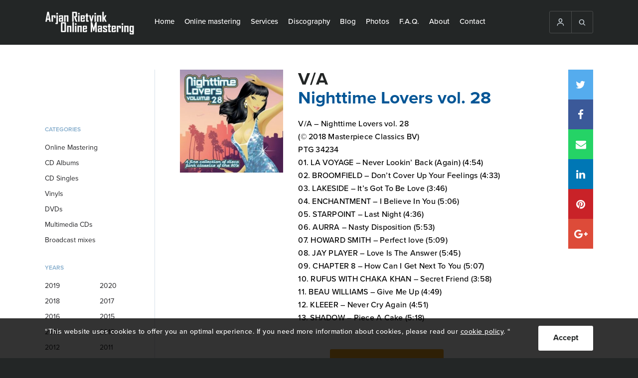

--- FILE ---
content_type: text/html; charset=UTF-8
request_url: https://ar-onlinemastering.com/discography/v-a-nighttime-lovers-vol-28/
body_size: 12968
content:
<!DOCTYPE html>
<html lang="en-US">
    <head>
        <!-- DON'T TOUCH -->
        <meta charset="UTF-8">
        <meta name="viewport" content="width=device-width, initial-scale=1, maximum-scale=1" />
        <meta name="robots" content="index, follow" />
        <link href="https://ar-onlinemastering.com/wp-content/uploads/2016/12/favicon.ico" rel="shortcut icon">
        <link href="https://ar-onlinemastering.com/wp-content/uploads/2016/12/favicon.ico" rel="apple-touch-icon-precomposed">
        
        <meta name='robots' content='index, follow, max-image-preview:large, max-snippet:-1, max-video-preview:-1' />
	<style>img:is([sizes="auto" i], [sizes^="auto," i]) { contain-intrinsic-size: 3000px 1500px }</style>
	
	<!-- This site is optimized with the Yoast SEO plugin v25.8 - https://yoast.com/wordpress/plugins/seo/ -->
	<title>V/A - Nighttime Lovers vol. 28 - Digital Mastering</title>
<style id="rocket-critical-css">ul{box-sizing:border-box}:root{--wp--preset--font-size--normal:16px;--wp--preset--font-size--huge:42px}.loader-div{position:fixed;top:0;left:0;width:100%;bottom:0;z-index:1000000000;background:#fff;-webkit-box-sizing:border-box;-moz-box-sizing:border-box;box-sizing:border-box;display:none}.loader-div svg{position:absolute;top:50%;left:50%;margin-top:-35px;margin-left:-40px;width:80px}#loader4 .cls-1{fill:$color_svg}#loader4 .cls-2{fill:#eba020}.popup-essential{position:fixed;top:0px;left:0px;right:0px;bottom:0px;z-index:10000;width:100%;height:100%;display:none;overflow:hidden;background:rgba(0,0,0,0.8)}.popup-essential-overlay{position:absolute;top:0px;left:0px;right:0px;bottom:0px;width:100%;height:100%}.popup-essential-in{width:100%;height:100%}.popup-essential-close i{position:relative;top:3px}.popup-essential .popup-essential-arrow,.popup-essential .popup-essential-close{width:50px;height:50px;text-align:center;line-height:50px;top:50%;position:absolute;z-index:5;opacity:1;margin-top:-25px;color:#fff;background:#000;font-size:25px;font-weight:bold;opacity:1}.popup-essential .popup-essential-close{right:0px;top:0px;position:absolute;margin-top:0px!important}.popup-essential .arrow-right{right:0px}.popup-essential .arrow-left{left:0px}@media screen and (max-width:768px){.popup-essential .popup-essential-arrow,.popup-essential .popup-essential-close{width:40px;height:40px;line-height:40px;margin-top:-20px;font-size:22px}}.popup-essential-slides{position:absolute;left:0px;right:0px;height:100%;width:100%}.popup-essential-slides-in{overflow:scroll;white-space:nowrap;position:absolute;top:0px;left:0px;width:100%;overflow-y:hidden!important;height:110%}@font-face{font-display:swap;font-family:"SSGizmo";src:url(https://ar-onlinemastering.com/wp-content/themes/bz-digital-mastering/assets/fonts/ss-gizmo.eot);src:url(https://ar-onlinemastering.com/wp-content/themes/bz-digital-mastering/assets/fonts/ss-gizmo.eot?#iefix) format('embedded-opentype'),url(https://ar-onlinemastering.com/wp-content/themes/bz-digital-mastering/assets/fonts/ss-gizmo.woff) format('woff'),url(https://ar-onlinemastering.com/wp-content/themes/bz-digital-mastering/assets/fonts/ss-gizmo.ttf) format('truetype'),url(https://ar-onlinemastering.com/wp-content/themes/bz-digital-mastering/assets/fonts/ss-gizmo.svg#SSGizmo) format('svg');font-weight:normal;font-style:normal}[class*=" ss-"]:before{font-family:"SSGizmo";font-style:normal;font-weight:normal;text-decoration:none;text-rendering:optimizeLegibility;white-space:nowrap;-webkit-font-feature-settings:"liga";-moz-font-feature-settings:"liga=1";-moz-font-feature-settings:"liga";-ms-font-feature-settings:"liga" 1;-o-font-feature-settings:"liga";font-feature-settings:"liga";-webkit-font-smoothing:antialiased}.ss-search:before{content:'🔎'}.ss-user:before{content:'👤'}.ss-delete:before{content:'␡'}.ss-right:before{content:'➡'}.ss-left:before{content:'⬅'}.ss-navigatedown:before{content:''}@font-face{font-display:swap;font-family:'FontAwesome';src:url(https://ar-onlinemastering.com/wp-content/themes/bz-digital-mastering/assets/fonts/fontawesome-webfont.eot?v=4.7.0);src:url(https://ar-onlinemastering.com/wp-content/themes/bz-digital-mastering/assets/fonts/fontawesome-webfont.eot?#iefix&v=4.7.0) format('embedded-opentype'),url(https://ar-onlinemastering.com/wp-content/themes/bz-digital-mastering/assets/fonts/fontawesome-webfont.woff2?v=4.7.0) format('woff2'),url(https://ar-onlinemastering.com/wp-content/themes/bz-digital-mastering/assets/fonts/fontawesome-webfont.woff?v=4.7.0) format('woff'),url(https://ar-onlinemastering.com/wp-content/themes/bz-digital-mastering/assets/fonts/fontawesome-webfont.ttf?v=4.7.0) format('truetype'),url(https://ar-onlinemastering.com/wp-content/themes/bz-digital-mastering/assets/fonts/fontawesome-webfont.svg?v=4.7.0#fontawesomeregular) format('svg');font-weight:normal;font-style:normal}.fa{display:inline-block;font:normal normal normal 14px/1 FontAwesome;font-size:inherit;text-rendering:auto;-webkit-font-smoothing:antialiased;-moz-osx-font-smoothing:grayscale}.fa-twitter:before{content:"\f099"}.fa-facebook:before{content:"\f09a"}.fa-pinterest:before{content:"\f0d2"}.fa-google-plus:before{content:"\f0d5"}.fa-envelope:before{content:"\f0e0"}.fa-linkedin:before{content:"\f0e1"}.fa-whatsapp:before{content:"\f232"}html,body,div,span,p,a,img,i,ul,li,form,label,header,nav{margin:0;padding:0;border:0;font-size:100%;font:inherit;vertical-align:baseline}header,nav{display:block}body{line-height:1}ul{list-style:none}div{-webkit-box-sizing:border-box;-moz-box-sizing:border-box;box-sizing:border-box}body,html{font-family:"proxima-nova";font-weight:400;background:#232626;-webkit-font-smoothing:antialiased;-moz-osx-font-smoothing:grayscale}.wrapper{max-width:1220px;min-width:1220px;width:1220px;padding:0px 60px;margin:0 auto;height:100%}button{outline:none!important}.clear{clear:both!important;float:none!important}.title{font-size:35px;line-height:38px;color:#232626;font-weight:bold}p{font-size:18px;line-height:28px;letter-spacing:0.5px;font-weight:500}.btn{display:block;text-decoration:none;height:50px;text-align:center;line-height:48px;color:#232626;font-weight:bold;background:#FFFFFF;-webkit-border-radius:3px;-moz-border-radius:3px;border-radius:3px;-webkit-box-sizing:border-box;-moz-box-sizing:border-box;box-sizing:border-box}header{background:#232626;height:90px}.header-content{display:block}.header-content .logo,.header-content .nav,.header-content .extraNav{float:right;display:block;height:100%}.header-content .logo{width:200px;float:left}.header-content .nav{width:auto;float:left}.header-content .extraNav{width:auto;margin:22px 0}.header-content .logo .logoContent{line-height:90px;height:90px}.header-content .logo .logoContent img{max-width:100%;display:inline-block;vertical-align:middle}.header-content nav>ul{display:table;float:left;margin-left:10px}.header-content nav>ul>li{display:table-cell;-webkit-box-sizing:border-box;-moz-box-sizing:border-box;box-sizing:border-box;padding:0 10px;vertical-align:middle}.header-content nav>ul>li>a{color:#FFFFFF;text-decoration:none;display:inherit;height:90px;vertical-align:middle;font-size:15px;text-align:center;-webkit-box-sizing:border-box;-moz-box-sizing:border-box;box-sizing:border-box;border-bottom:3px solid #232626;font-weight:500}.header-content nav>ul li ul{position:absolute;background:#232626;display:none;z-index:3}.header-content nav>ul li ul li{display:block}.header-content nav>ul li ul li a{text-decoration:none;display:block;color:#fff;padding:15px 20px;border-bottom:3px solid #232626;font-size:15px;font-weight:500}.header-content .extraNav .openExtraContent{display:none}.header-content .extraNav .extraNavContent{border:1px solid #4A4C4C;float:right;position:relative;-webkit-border-radius:3px;-moz-border-radius:3px;border-radius:3px;display:table;z-index:3}.header-content .extraNav .extraNavContent>div{border-right:1px solid #4A4C4C;display:table-cell}.header-content .extraNav .extraNavContent>div a{text-decoration:none}.header-content .extraNav .extraNavContent>div:last-child{border-right:none}.header-content .extraNav .extraNavContent>div i{color:#D7E1E9;position:relative;top:3px;font-size:16px}.header-mobile-open{width:25px;height:20px;display:none;top:15px;left:15px;position:absolute;-webkit-transform:rotate(0deg);-moz-transform:rotate(0deg);-o-transform:rotate(0deg);transform:rotate(0deg)}.header-mobile-open span{display:block;position:absolute;height:1px;width:100%;background:#D7E1E9;border-radius:9px;opacity:1;left:0;-webkit-transform:rotate(0deg);-moz-transform:rotate(0deg);-o-transform:rotate(0deg);transform:rotate(0deg)}.header-mobile-open span:nth-child(1){top:0px}.header-mobile-open span:nth-child(2),.header-mobile-open span:nth-child(3){top:10px}.header-mobile-open span:nth-child(4){top:20px}.search-input{z-index:2;position:absolute;background:#000;width:100%;height:60px;padding:10px;display:none}.search-input>div{float:left}.search-input .styled-input{width:85%;padding-right:10px}.search-input .styled-input input{width:100%;height:40px;max-width:100%;font-size:16px;color:#232326;border:1px solid #D7E1E9;background:#F7F7F7;padding-left:10px;-webkit-border-radius:3px;-moz-border-radius:3px;border-radius:3px;-webkit-box-sizing:border-box;-moz-box-sizing:border-box;box-sizing:border-box;outline:none}.search-input .search-btn{width:15%}.search-input .search-btn button{width:100%;border:none;height:40px;line-height:normal;font-size:14px}.open-filter-btn{display:none}.filter{width:20%}.filter>div{margin-bottom:30px}.filter>div .fil-title{color:#045696;text-transform:uppercase;font-size:12px;font-weight:600;opacity:0.5;line-height:21px;margin-bottom:10px}.filter .categorie ul li{font-size:14px;line-height:21px;color:#232326;padding:5px 0}.filter .year ul li{width:50%;float:left;padding:5px 0;font-size:14px;line-height:21px;color:#232326}.filter .categorie ul li a{color:#232326;text-decoration:none;display:block}.filter .year ul li label{display:block}.albums .album{float:left;display:block}.albums .album img{max-width:100%;width:100%;display:block}.albums .album a{box-shadow:1px 1px 7px rgba(0,0,0,0.5);display:block;position:relative;color:#EBA021}.albums .album a>div{display:block;text-align:center;position:absolute;bottom:0;left:0;padding:15px 10px;background-color:rgba(0,0,0,0.6);width:100%;opacity:0}.albums.three .album{width:32%;margin-right:2%;margin-bottom:20px}.albums.three .album:nth-child(3n+3){margin-right:0}.filter .filter-close{display:none}.albums-single{padding:50px 0;background:#fff}.single-content>div{float:left}.single-content .album-content{width:80%;padding-left:50px;border-left:1px solid #D7E1E9}.single-content .filter .categorie{padding-top:80px}.single-content .album-content .album-content-content{margin-bottom:50px}.single-content .album-content .left{float:left;width:25%}.single-content .album-content .left .album-img{margin-bottom:20px}.single-content .album-content .left .album-img img{width:100%;max-width:100%;display:block}.single-content .album-content .right{float:left;width:75%;padding-left:30px;padding-right:30px;position:relative}.single-content .album-content .right .album-title{margin-bottom:20px}.single-content .album-content .right .title-album{color:#045696}.single-content .album-content .different-albums{padding-top:50px;border-top:1px solid #D7E1E9}.single-content .album-content .different-albums .subtitle{font-size:21px;font-weight:bold;line-height:28px;margin-bottom:10px}.relative{position:relative}.social-media-2{position:absolute;right:0px;top:0}.social-media-2 a{text-decoration:none;display:block;height:60px;width:50px;font-size:21px;text-align:center;line-height:60px;position:relative;color:#fff}.social-media-2 a>div{position:absolute;display:none;color:#fff;width:200px;background:#232626;font-size:14px;right:50px;top:0;text-align:center}.social-media-2 a i{position:relative;top:2px}.social-media-2 a.twitter{background:#55ACEE}.social-media-2 a.facebook{background:#3B5999}.social-media-2 a.mail{background:#25D366}.social-media-2 a.pinterest{background:#C92228}.social-media-2 a.linkedin{background:#0077B5}.social-media-2 a.google-plus{background:#dd4b39}.social-media-2 a.chat{display:none;background:#4A4A4A}.content-text .content-text-btn{text-align:center}.content-text .content-text-btn a{min-width:200px;display:inline-block;padding:10px 15px;background:#232326;color:#fff;line-height:30px;height:auto;margin:0 auto 30px auto}.content-text .content-text-btn.orange a{background:#EBA021;color:#fff}.cookie-notification{width:100%;background:rgba(0,0,0,0.8);height:80px;padding:15px 0;position:fixed;bottom:0;z-index:3}.cookie-notification .wrapper{width:90%;margin:0 auto}.cookie-notification p{font-size:14px;color:#fff;line-height:24px}.cookie-notification p a{color:#fff!important}.cookie-notification .btn{float:right;min-width:30px;padding:0 30px;margin-left:10px}.popup-essential-arrow i{top:4px;position:relative}@media screen and (min-width:1025px){.single-content .album-content .right .album-title .title,.single-content .album-content .right .album-songs{padding-right:50px}}@media screen and (min-width:981px){.header-content .nav{display:block!important;float:left}.header-content .extraNav .extraNavContent>div>i,.header-content .extraNav .extraNavContent>div>a{display:inline-block;padding:13px}}@media screen and (min-width:936px) and (max-width:1250px){header .wrapper{padding-left:15px;padding-right:15px}}@media screen and (max-width:1224px){.wrapper{max-width:100%;min-width:100%;width:100%;padding-left:45px;padding-right:45px}}@media screen and (max-width:1250px){.header-content .extraNav .openExtraContent{display:block;border:1px solid #4A4C4C;width:47px;height:47px;text-align:center;line-height:45px;-webkit-border-radius:3px;-moz-border-radius:3px;border-radius:3px;float:right}.header-content .extraNav .openExtraContent i{color:#D7E1E9;position:relative;top:3px;font-size:16px}.header-content .extraNav .extraNavContent{display:none;position:absolute;top:69px;right:15px}.header-content .nav{width:70%}.header-content .logo{width:18%}.header-content .extraNav .extraNavContent>div{width:70px;text-align:center;display:block;background:#232626;border-right:0}}@media screen and (max-width:1024px){.single-content .filter .categorie{padding-top:0px}.wrapper{padding-left:30px;padding-right:30px}.filter{width:250px;position:fixed;left:-250px;top:0;height:100%;background:#fff;padding:30px;z-index:3;float:none;visibility:hidden;opacity:0}.open-filter-btn{display:block;width:100%;margin-bottom:30px}.open-filter-btn div{background:#232326;color:#fff}.filter .filter-close{position:absolute;display:block;right:0;top:0;height:50px;width:50px;text-align:center;line-height:50px;color:#fff;background:#EBA021}.single-content .album-content{width:100%;padding:0;border:0}.single-content .album-content .left,.single-content .album-content .right{width:100%;padding:0}.single-content .album-content .left{margin-bottom:30px}.cookie-notification{height:auto}}@media screen and (max-width:980px){.header-content{padding:7px 0}.header-mobile-open{display:block}.header-content .nav{position:absolute;top:50px;left:0;display:none;height:auto;width:100%;background:#232626;z-index:5;overflow-y:scroll;-webkit-overflow-scrolling:touch;padding-bottom:30px}.header-content nav{margin-top:40px;height:100%}.header-content nav ul{width:100%}.header-content nav>ul>li{display:block;line-height:inherit;padding:15px 0 5px 15px}.header-content nav ul li a{font-size:21px;text-align:left;display:inline-block;padding-bottom:5px;height:auto}.header-content nav>ul li ul{position:relative;display:block;margin-top:10px}.header-content nav>ul li ul li a{font-size:18px}.header-content .extraNav .openExtraContent{display:none}.header-content .extraNav .extraNavContent{display:block!important;position:relative;top:0;right:0}.header-content .extraNav{width:auto;float:right;margin:0}.header-content .extraNav .extraNavContent>div{padding:8px 10px;display:table-cell;width:auto;border-right:1px solid #4a4c4c}.header-content .logo{width:auto;margin-left:40px}.header-content .logo .logoContent{line-height:inherit;height:36px}.header-content .logo .logoContent img{max-width:inherit;max-height:100%}.search-input{top:0px}header{height:50px}}@media screen and (max-width:767px){.header-content nav>ul li ul li a{padding:5px 15px}.wrapper{padding-left:20px;padding-right:20px}p{font-size:14px;line-height:24px;letter-spacing:0.5px}.title{font-size:28px;line-height:34px}header{height:50px}.albums-single{padding:40px 0}.social-media-2 a.chat{display:block}.social-media-2 a>div{display:none}.cookie-notification{height:auto}}@media screen and (max-width:480px){.wrapper{padding-left:10px;padding-right:10px}.header-content .extraNav .extraNavContent>div{padding:8px 7px}.search-input .styled-input{width:75%}.search-input .search-btn{width:25%}.single-content .filter .categorie{padding-top:0}.social-media-2{position:relative;margin-bottom:15px;display:table;width:100%;table-layout:fixed}.social-media-2 a{height:40px;width:auto;line-height:40px;font-size:16px;float:none;display:table-cell}.cookie-notification{height:auto}}</style>
	<meta name="description" content="Arjan Rietvink Online Mastering. Are you looking for the Dutch Sound? We can take your music to the next level and let it sound the way you want. 45 €/Track" />
	<link rel="canonical" href="https://ar-onlinemastering.com/discography/v-a-nighttime-lovers-vol-28/" />
	<meta property="og:locale" content="en_US" />
	<meta property="og:type" content="article" />
	<meta property="og:title" content="V/A - Nighttime Lovers vol. 28 - Digital Mastering" />
	<meta property="og:description" content="Arjan Rietvink Online Mastering. Are you looking for the Dutch Sound? We can take your music to the next level and let it sound the way you want. 45 €/Track" />
	<meta property="og:url" content="https://ar-onlinemastering.com/discography/v-a-nighttime-lovers-vol-28/" />
	<meta property="og:site_name" content="Digital Mastering" />
	<meta property="og:image" content="https://ar-onlinemastering.com/wp-content/uploads/2020/11/resized27082020111518NighttimeLoversvol.28-325x325.jpg" />
	<meta property="og:image:width" content="325" />
	<meta property="og:image:height" content="325" />
	<meta property="og:image:type" content="image/jpeg" />
	<script type="application/ld+json" class="yoast-schema-graph">{"@context":"https://schema.org","@graph":[{"@type":"WebPage","@id":"https://ar-onlinemastering.com/discography/v-a-nighttime-lovers-vol-28/","url":"https://ar-onlinemastering.com/discography/v-a-nighttime-lovers-vol-28/","name":"V/A - Nighttime Lovers vol. 28 - Digital Mastering","isPartOf":{"@id":"https://ar-onlinemastering.com/es/#website"},"datePublished":"2020-04-10T09:41:06+00:00","description":"Arjan Rietvink Online Mastering. Are you looking for the Dutch Sound? We can take your music to the next level and let it sound the way you want. 45 €/Track","breadcrumb":{"@id":"https://ar-onlinemastering.com/discography/v-a-nighttime-lovers-vol-28/#breadcrumb"},"inLanguage":"en-US","potentialAction":[{"@type":"ReadAction","target":["https://ar-onlinemastering.com/discography/v-a-nighttime-lovers-vol-28/"]}]},{"@type":"BreadcrumbList","@id":"https://ar-onlinemastering.com/discography/v-a-nighttime-lovers-vol-28/#breadcrumb","itemListElement":[{"@type":"ListItem","position":1,"name":"Home","item":"https://ar-onlinemastering.com/"},{"@type":"ListItem","position":2,"name":"V/A &#8211; Nighttime Lovers vol. 28"}]},{"@type":"WebSite","@id":"https://ar-onlinemastering.com/es/#website","url":"https://ar-onlinemastering.com/es/","name":"Digital Mastering","description":"","potentialAction":[{"@type":"SearchAction","target":{"@type":"EntryPoint","urlTemplate":"https://ar-onlinemastering.com/es/?s={search_term_string}"},"query-input":{"@type":"PropertyValueSpecification","valueRequired":true,"valueName":"search_term_string"}}],"inLanguage":"en-US"}]}</script>
	<!-- / Yoast SEO plugin. -->


<meta property="og:image:width" content="325" />
<meta property="og:image:height" content="325" />

<link rel='preload'  href='https://ar-onlinemastering.com/wp-includes/css/dist/block-library/style.min.css?ver=6.8.3' data-rocket-async="style" as="style" onload="this.onload=null;this.rel='stylesheet'" onerror="this.removeAttribute('data-rocket-async')"  media='all' />
<style id='classic-theme-styles-inline-css' type='text/css'>
/*! This file is auto-generated */
.wp-block-button__link{color:#fff;background-color:#32373c;border-radius:9999px;box-shadow:none;text-decoration:none;padding:calc(.667em + 2px) calc(1.333em + 2px);font-size:1.125em}.wp-block-file__button{background:#32373c;color:#fff;text-decoration:none}
</style>
<style id='global-styles-inline-css' type='text/css'>
:root{--wp--preset--aspect-ratio--square: 1;--wp--preset--aspect-ratio--4-3: 4/3;--wp--preset--aspect-ratio--3-4: 3/4;--wp--preset--aspect-ratio--3-2: 3/2;--wp--preset--aspect-ratio--2-3: 2/3;--wp--preset--aspect-ratio--16-9: 16/9;--wp--preset--aspect-ratio--9-16: 9/16;--wp--preset--color--black: #000000;--wp--preset--color--cyan-bluish-gray: #abb8c3;--wp--preset--color--white: #ffffff;--wp--preset--color--pale-pink: #f78da7;--wp--preset--color--vivid-red: #cf2e2e;--wp--preset--color--luminous-vivid-orange: #ff6900;--wp--preset--color--luminous-vivid-amber: #fcb900;--wp--preset--color--light-green-cyan: #7bdcb5;--wp--preset--color--vivid-green-cyan: #00d084;--wp--preset--color--pale-cyan-blue: #8ed1fc;--wp--preset--color--vivid-cyan-blue: #0693e3;--wp--preset--color--vivid-purple: #9b51e0;--wp--preset--gradient--vivid-cyan-blue-to-vivid-purple: linear-gradient(135deg,rgba(6,147,227,1) 0%,rgb(155,81,224) 100%);--wp--preset--gradient--light-green-cyan-to-vivid-green-cyan: linear-gradient(135deg,rgb(122,220,180) 0%,rgb(0,208,130) 100%);--wp--preset--gradient--luminous-vivid-amber-to-luminous-vivid-orange: linear-gradient(135deg,rgba(252,185,0,1) 0%,rgba(255,105,0,1) 100%);--wp--preset--gradient--luminous-vivid-orange-to-vivid-red: linear-gradient(135deg,rgba(255,105,0,1) 0%,rgb(207,46,46) 100%);--wp--preset--gradient--very-light-gray-to-cyan-bluish-gray: linear-gradient(135deg,rgb(238,238,238) 0%,rgb(169,184,195) 100%);--wp--preset--gradient--cool-to-warm-spectrum: linear-gradient(135deg,rgb(74,234,220) 0%,rgb(151,120,209) 20%,rgb(207,42,186) 40%,rgb(238,44,130) 60%,rgb(251,105,98) 80%,rgb(254,248,76) 100%);--wp--preset--gradient--blush-light-purple: linear-gradient(135deg,rgb(255,206,236) 0%,rgb(152,150,240) 100%);--wp--preset--gradient--blush-bordeaux: linear-gradient(135deg,rgb(254,205,165) 0%,rgb(254,45,45) 50%,rgb(107,0,62) 100%);--wp--preset--gradient--luminous-dusk: linear-gradient(135deg,rgb(255,203,112) 0%,rgb(199,81,192) 50%,rgb(65,88,208) 100%);--wp--preset--gradient--pale-ocean: linear-gradient(135deg,rgb(255,245,203) 0%,rgb(182,227,212) 50%,rgb(51,167,181) 100%);--wp--preset--gradient--electric-grass: linear-gradient(135deg,rgb(202,248,128) 0%,rgb(113,206,126) 100%);--wp--preset--gradient--midnight: linear-gradient(135deg,rgb(2,3,129) 0%,rgb(40,116,252) 100%);--wp--preset--font-size--small: 13px;--wp--preset--font-size--medium: 20px;--wp--preset--font-size--large: 36px;--wp--preset--font-size--x-large: 42px;--wp--preset--spacing--20: 0.44rem;--wp--preset--spacing--30: 0.67rem;--wp--preset--spacing--40: 1rem;--wp--preset--spacing--50: 1.5rem;--wp--preset--spacing--60: 2.25rem;--wp--preset--spacing--70: 3.38rem;--wp--preset--spacing--80: 5.06rem;--wp--preset--shadow--natural: 6px 6px 9px rgba(0, 0, 0, 0.2);--wp--preset--shadow--deep: 12px 12px 50px rgba(0, 0, 0, 0.4);--wp--preset--shadow--sharp: 6px 6px 0px rgba(0, 0, 0, 0.2);--wp--preset--shadow--outlined: 6px 6px 0px -3px rgba(255, 255, 255, 1), 6px 6px rgba(0, 0, 0, 1);--wp--preset--shadow--crisp: 6px 6px 0px rgba(0, 0, 0, 1);}:where(.is-layout-flex){gap: 0.5em;}:where(.is-layout-grid){gap: 0.5em;}body .is-layout-flex{display: flex;}.is-layout-flex{flex-wrap: wrap;align-items: center;}.is-layout-flex > :is(*, div){margin: 0;}body .is-layout-grid{display: grid;}.is-layout-grid > :is(*, div){margin: 0;}:where(.wp-block-columns.is-layout-flex){gap: 2em;}:where(.wp-block-columns.is-layout-grid){gap: 2em;}:where(.wp-block-post-template.is-layout-flex){gap: 1.25em;}:where(.wp-block-post-template.is-layout-grid){gap: 1.25em;}.has-black-color{color: var(--wp--preset--color--black) !important;}.has-cyan-bluish-gray-color{color: var(--wp--preset--color--cyan-bluish-gray) !important;}.has-white-color{color: var(--wp--preset--color--white) !important;}.has-pale-pink-color{color: var(--wp--preset--color--pale-pink) !important;}.has-vivid-red-color{color: var(--wp--preset--color--vivid-red) !important;}.has-luminous-vivid-orange-color{color: var(--wp--preset--color--luminous-vivid-orange) !important;}.has-luminous-vivid-amber-color{color: var(--wp--preset--color--luminous-vivid-amber) !important;}.has-light-green-cyan-color{color: var(--wp--preset--color--light-green-cyan) !important;}.has-vivid-green-cyan-color{color: var(--wp--preset--color--vivid-green-cyan) !important;}.has-pale-cyan-blue-color{color: var(--wp--preset--color--pale-cyan-blue) !important;}.has-vivid-cyan-blue-color{color: var(--wp--preset--color--vivid-cyan-blue) !important;}.has-vivid-purple-color{color: var(--wp--preset--color--vivid-purple) !important;}.has-black-background-color{background-color: var(--wp--preset--color--black) !important;}.has-cyan-bluish-gray-background-color{background-color: var(--wp--preset--color--cyan-bluish-gray) !important;}.has-white-background-color{background-color: var(--wp--preset--color--white) !important;}.has-pale-pink-background-color{background-color: var(--wp--preset--color--pale-pink) !important;}.has-vivid-red-background-color{background-color: var(--wp--preset--color--vivid-red) !important;}.has-luminous-vivid-orange-background-color{background-color: var(--wp--preset--color--luminous-vivid-orange) !important;}.has-luminous-vivid-amber-background-color{background-color: var(--wp--preset--color--luminous-vivid-amber) !important;}.has-light-green-cyan-background-color{background-color: var(--wp--preset--color--light-green-cyan) !important;}.has-vivid-green-cyan-background-color{background-color: var(--wp--preset--color--vivid-green-cyan) !important;}.has-pale-cyan-blue-background-color{background-color: var(--wp--preset--color--pale-cyan-blue) !important;}.has-vivid-cyan-blue-background-color{background-color: var(--wp--preset--color--vivid-cyan-blue) !important;}.has-vivid-purple-background-color{background-color: var(--wp--preset--color--vivid-purple) !important;}.has-black-border-color{border-color: var(--wp--preset--color--black) !important;}.has-cyan-bluish-gray-border-color{border-color: var(--wp--preset--color--cyan-bluish-gray) !important;}.has-white-border-color{border-color: var(--wp--preset--color--white) !important;}.has-pale-pink-border-color{border-color: var(--wp--preset--color--pale-pink) !important;}.has-vivid-red-border-color{border-color: var(--wp--preset--color--vivid-red) !important;}.has-luminous-vivid-orange-border-color{border-color: var(--wp--preset--color--luminous-vivid-orange) !important;}.has-luminous-vivid-amber-border-color{border-color: var(--wp--preset--color--luminous-vivid-amber) !important;}.has-light-green-cyan-border-color{border-color: var(--wp--preset--color--light-green-cyan) !important;}.has-vivid-green-cyan-border-color{border-color: var(--wp--preset--color--vivid-green-cyan) !important;}.has-pale-cyan-blue-border-color{border-color: var(--wp--preset--color--pale-cyan-blue) !important;}.has-vivid-cyan-blue-border-color{border-color: var(--wp--preset--color--vivid-cyan-blue) !important;}.has-vivid-purple-border-color{border-color: var(--wp--preset--color--vivid-purple) !important;}.has-vivid-cyan-blue-to-vivid-purple-gradient-background{background: var(--wp--preset--gradient--vivid-cyan-blue-to-vivid-purple) !important;}.has-light-green-cyan-to-vivid-green-cyan-gradient-background{background: var(--wp--preset--gradient--light-green-cyan-to-vivid-green-cyan) !important;}.has-luminous-vivid-amber-to-luminous-vivid-orange-gradient-background{background: var(--wp--preset--gradient--luminous-vivid-amber-to-luminous-vivid-orange) !important;}.has-luminous-vivid-orange-to-vivid-red-gradient-background{background: var(--wp--preset--gradient--luminous-vivid-orange-to-vivid-red) !important;}.has-very-light-gray-to-cyan-bluish-gray-gradient-background{background: var(--wp--preset--gradient--very-light-gray-to-cyan-bluish-gray) !important;}.has-cool-to-warm-spectrum-gradient-background{background: var(--wp--preset--gradient--cool-to-warm-spectrum) !important;}.has-blush-light-purple-gradient-background{background: var(--wp--preset--gradient--blush-light-purple) !important;}.has-blush-bordeaux-gradient-background{background: var(--wp--preset--gradient--blush-bordeaux) !important;}.has-luminous-dusk-gradient-background{background: var(--wp--preset--gradient--luminous-dusk) !important;}.has-pale-ocean-gradient-background{background: var(--wp--preset--gradient--pale-ocean) !important;}.has-electric-grass-gradient-background{background: var(--wp--preset--gradient--electric-grass) !important;}.has-midnight-gradient-background{background: var(--wp--preset--gradient--midnight) !important;}.has-small-font-size{font-size: var(--wp--preset--font-size--small) !important;}.has-medium-font-size{font-size: var(--wp--preset--font-size--medium) !important;}.has-large-font-size{font-size: var(--wp--preset--font-size--large) !important;}.has-x-large-font-size{font-size: var(--wp--preset--font-size--x-large) !important;}
:where(.wp-block-post-template.is-layout-flex){gap: 1.25em;}:where(.wp-block-post-template.is-layout-grid){gap: 1.25em;}
:where(.wp-block-columns.is-layout-flex){gap: 2em;}:where(.wp-block-columns.is-layout-grid){gap: 2em;}
:root :where(.wp-block-pullquote){font-size: 1.5em;line-height: 1.6;}
</style>
<link rel='preload'  href='https://ar-onlinemastering.com/wp-content/plugins/sitepress-multilingual-cms/templates/language-switchers/legacy-dropdown/style.min.css?ver=1' data-rocket-async="style" as="style" onload="this.onload=null;this.rel='stylesheet'" onerror="this.removeAttribute('data-rocket-async')"  media='all' />
<style id='wpml-legacy-dropdown-0-inline-css' type='text/css'>
.wpml-ls-statics-shortcode_actions, .wpml-ls-statics-shortcode_actions .wpml-ls-sub-menu, .wpml-ls-statics-shortcode_actions a {border-color:#cdcdcd;}.wpml-ls-statics-shortcode_actions a, .wpml-ls-statics-shortcode_actions .wpml-ls-sub-menu a, .wpml-ls-statics-shortcode_actions .wpml-ls-sub-menu a:link, .wpml-ls-statics-shortcode_actions li:not(.wpml-ls-current-language) .wpml-ls-link, .wpml-ls-statics-shortcode_actions li:not(.wpml-ls-current-language) .wpml-ls-link:link {color:#444444;background-color:#ffffff;}.wpml-ls-statics-shortcode_actions .wpml-ls-sub-menu a:hover,.wpml-ls-statics-shortcode_actions .wpml-ls-sub-menu a:focus, .wpml-ls-statics-shortcode_actions .wpml-ls-sub-menu a:link:hover, .wpml-ls-statics-shortcode_actions .wpml-ls-sub-menu a:link:focus {color:#000000;background-color:#eeeeee;}.wpml-ls-statics-shortcode_actions .wpml-ls-current-language > a {color:#444444;background-color:#ffffff;}.wpml-ls-statics-shortcode_actions .wpml-ls-current-language:hover>a, .wpml-ls-statics-shortcode_actions .wpml-ls-current-language>a:focus {color:#000000;background-color:#eeeeee;}
</style>

<link rel="https://api.w.org/" href="https://ar-onlinemastering.com/wp-json/" /><link rel="alternate" title="oEmbed (JSON)" type="application/json+oembed" href="https://ar-onlinemastering.com/wp-json/oembed/1.0/embed?url=https%3A%2F%2Far-onlinemastering.com%2Fdiscography%2Fv-a-nighttime-lovers-vol-28%2F" />
<link rel="alternate" title="oEmbed (XML)" type="text/xml+oembed" href="https://ar-onlinemastering.com/wp-json/oembed/1.0/embed?url=https%3A%2F%2Far-onlinemastering.com%2Fdiscography%2Fv-a-nighttime-lovers-vol-28%2F&#038;format=xml" />
<meta name="generator" content="WPML ver:4.8.1 stt:39,1,3,2;" />
		<style type="text/css" id="wp-custom-css">
			.form-tp{ 
    font-family: "proxima-nova";
}		</style>
		<script>
/*! loadCSS rel=preload polyfill. [c]2017 Filament Group, Inc. MIT License */
(function(w){"use strict";if(!w.loadCSS){w.loadCSS=function(){}}
var rp=loadCSS.relpreload={};rp.support=(function(){var ret;try{ret=w.document.createElement("link").relList.supports("preload")}catch(e){ret=!1}
return function(){return ret}})();rp.bindMediaToggle=function(link){var finalMedia=link.media||"all";function enableStylesheet(){link.media=finalMedia}
if(link.addEventListener){link.addEventListener("load",enableStylesheet)}else if(link.attachEvent){link.attachEvent("onload",enableStylesheet)}
setTimeout(function(){link.rel="stylesheet";link.media="only x"});setTimeout(enableStylesheet,3000)};rp.poly=function(){if(rp.support()){return}
var links=w.document.getElementsByTagName("link");for(var i=0;i<links.length;i++){var link=links[i];if(link.rel==="preload"&&link.getAttribute("as")==="style"&&!link.getAttribute("data-loadcss")){link.setAttribute("data-loadcss",!0);rp.bindMediaToggle(link)}}};if(!rp.support()){rp.poly();var run=w.setInterval(rp.poly,500);if(w.addEventListener){w.addEventListener("load",function(){rp.poly();w.clearInterval(run)})}else if(w.attachEvent){w.attachEvent("onload",function(){rp.poly();w.clearInterval(run)})}}
if(typeof exports!=="undefined"){exports.loadCSS=loadCSS}
else{w.loadCSS=loadCSS}}(typeof global!=="undefined"?global:this))
</script>
        <link data-minify="1" rel="preload" type="text/css" href="https://ar-onlinemastering.com/wp-content/cache/min/1/wp-content/themes/bz-digital-mastering/assets/stylesheets/loader.css?ver=1769002484" data-rocket-async="style" as="style" onload="this.onload=null;this.rel='stylesheet'" onerror="this.removeAttribute('data-rocket-async')" />

                    <!-- Facebook Pixel Code -->
            <script>
              !function(f,b,e,v,n,t,s) {if(f.fbq)return;n=f.fbq=function(){n.callMethod? n.callMethod.apply(n,arguments):n.queue.push(arguments)};if(!f._fbq)f._fbq=n;n.push=n;n.loaded=!0;n.version='2.0';n.queue=[];t=b.createElement(e);t.async=!0;t.src=v;s=b.getElementsByTagName(e)[0];s.parentNode.insertBefore(t,s)}(window, document,'script', 'https://connect.facebook.net/en_US/fbevents.js');fbq('init', '2730354310337913');fbq('track', 'PageView');
            </script>
            <!-- End Facebook Pixel Code -->
                    <script>
                window.dataLayer = window.dataLayer || [];
                function gtag(){dataLayer.push(arguments);}

                (function(w,d,s,l,i){w[l]=w[l]||[];w[l].push({'gtm.start':
                        new Date().getTime(),event:'gtm.js'});var f=d.getElementsByTagName(s)[0],
                    j=d.createElement(s),dl=l!='dataLayer'?'&l='+l:'';j.async=true;j.src=
                    'https://www.googletagmanager.com/gtm.js?id='+i+dl;f.parentNode.insertBefore(j,f);
                })(window,document,'script','dataLayer','UA-12345-6');</script>
                        <script>
                gtag('config', 'G-HFZE07T1M8', {
                    page_title: 'V/A &#8211; Nighttime Lovers vol. 28',
                    page_location: 'https://ar-onlinemastering.com/discography/v-a-nighttime-lovers-vol-28/',
                });
            </script>
                <meta name="generator" content="WP Rocket 3.19.4" data-wpr-features="wpr_defer_js wpr_minify_concatenate_js wpr_async_css wpr_minify_css wpr_desktop" /></head>

    <body class="loading fixed-cookie-notification">
    <div data-rocket-location-hash="f1cd61b434aded52bb9bf98f15ac58b6" class="loader-div">
      <svg xmlns="http://www.w3.org/2000/svg" viewBox="0 0 511 445">
        <g id="loader4">
          <path class="cls-1"
          d="M511.25,27.25v391a27.08,27.08,0,0,1-27,27h-457a27.08,27.08,0,0,1-27-27v-391a27.08,27.08,0,0,1,27-27h457A27.08,27.08,0,0,1,511.25,27.25Zm-95,329v-267a21,21,0,0,0-42,0v267a21,21,0,0,0,42,0Zm-139,0v-267a21,21,0,0,0-42,0v267a21,21,0,0,0,42,0Zm-140,0v-267a21,21,0,0,0-42,0v267a21,21,0,0,0,42,0Z"/>
          <rect id="loader4_button1" class="cls-2" x="67.33" y="164" width="96.67" height="50" rx="15" ry="15"/>
          <rect id="loader4_button2" class="cls-2" x="207.33" y="271" width="96.67" height="50" rx="15" ry="15"/>
          <rect id="loader4_button3" class="cls-2" x="346.33" y="197" width="96.67" height="50" rx="15" ry="15"/>
        </g>
      </svg>
    </div>

    <header data-rocket-location-hash="376287218b6ead3b5b6fc67b7e0c0376">
        <div data-rocket-location-hash="0322d710534c4d5fb4dc587b04b9c0b1" class="wrapper">
            <div data-rocket-location-hash="17c4f35b49f4226f4a7a1926fb037a37" class="header-content">
                <div class="header-mobile-open">
                    <span></span>
                    <span></span>
                    <span></span>
                    <span></span>
                </div>
                <div class="logo">
                    <div class="logoContent">
                        <a href="https://ar-onlinemastering.com/">
                            <img src="https://ar-onlinemastering.com/wp-content/uploads/2016/12/logo.png" />
                        </a>
                    </div>
                </div>
                <div class="nav">
                    <nav>
                        <ul>
                                                            <li>
                                    <a   href="https://ar-onlinemastering.com/">Home</a>
                                    
                                </li>
                                                                <li class="has-sub-menu">
                                    <a   href="https://ar-onlinemastering.com/services/online-mastering/">Online mastering</a>
                                    <ul class="sub-menu"><li><a   href="https://ar-onlinemastering.com/services/online-mastering/">Online mastering</a></li><li><a   href="https://ar-onlinemastering.com/services/online-mastering/stereo-mastering/">Stereo Mastering</a></li><li><a   href="https://ar-onlinemastering.com/services/online-mastering/stem-mastering/">Stem Mastering</a></li><li><a   href="https://ar-onlinemastering.com/services/online-mastering/online-mixing-service/">Online Mixing service</a></li><li><a   href="https://ar-onlinemastering.com/services/online-mastering/mastering-native-instruments-stems/">Mastering Native instruments stems</a></li></ul>
                                </li>
                                                                <li class="has-sub-menu">
                                    <a   href="https://ar-onlinemastering.com/services/">Services</a>
                                    <ul class="sub-menu"><li><a   href="https://ar-onlinemastering.com/services/online-mastering/">Online Mastering</a></li><li><a   href="https://ar-onlinemastering.com/services/vinylmastering/">Vinylmastering</a></li><li><a   href="https://ar-onlinemastering.com/services/cd-mastering/">CD mastering</a></li><li><a   href="https://ar-onlinemastering.com/services/dvd-authoring/">DVD authoring</a></li><li><a   href="https://ar-onlinemastering.com/services/recording/">Recording</a></li><li><a   href="https://ar-onlinemastering.com/services/mixing/">Mixing</a></li><li><a   href="https://ar-onlinemastering.com/services/audio-restoration/">Audio Restoration</a></li><li><a   href="https://ar-onlinemastering.com/tape-transfers/">Tape Transfers</a></li></ul>
                                </li>
                                                                <li>
                                    <a   href="https://ar-onlinemastering.com/discography/online-mastering/all/">Discography</a>
                                    
                                </li>
                                                                <li>
                                    <a   href="https://ar-onlinemastering.com/blog/">Blog</a>
                                    
                                </li>
                                                                <li>
                                    <a   href="https://ar-onlinemastering.com/photos/">Photos</a>
                                    
                                </li>
                                                                <li>
                                    <a   href="https://ar-onlinemastering.com/faq/">F.A.Q.</a>
                                    
                                </li>
                                                                <li>
                                    <a   href="https://ar-onlinemastering.com/about/">About</a>
                                    
                                </li>
                                                                <li>
                                    <a   href="https://ar-onlinemastering.com/contact/">Contact</a>
                                    
                                </li>
                                                            <div class="clear"></div>
                        </ul>
                    </nav>
                </div>
                <div class="extraNav">
                    <div class="openExtraContent">
                        <i class="ss ss-navigatedown"></i>
                    </div>

                    <div class="extraNavContent">
                                                <div class="login">
                            <a href="https://onlinemastering.digitalmastering.nl/onlinemastering/">
                                <i class="ss ss-user"></i>
                            </a>
                        </div>
                                                <div class="search">
                            <i class="ss ss-search"></i>
                        </div>
                    </div>
                </div>
                <div class="clear"></div>
            </div>
            <div data-rocket-location-hash="edea64d80d128439be621d1b55e83033" class="relative">
                <form action="https://ar-onlinemastering.com">
                    <div class="search-input">

                        <div class="styled-input">
                            <input name="s" type="text" value="">
                        </div>
                        <div class="search-btn">
                            <button class="btn">Search</button>
                        </div>

                    </div>
                </form>
            </div>
        </div>
    </header>
    <div data-rocket-location-hash="ea1748a9b254f5365a46c34dd51a5f8e" class="albums-single">
        <div data-rocket-location-hash="02473277e8fdcd0552a0c87ad59d61bd" class="wrapper">
            <div data-rocket-location-hash="19fe939f6e5372d6ce50fc04c8912f15" class="single-content">
                <div class="open-filter-btn">
    <div class="btn">Filter albums</div>
</div>
<div class="filter">
    <div class="filter-close">X</div>
    <div class="relative">

        
        <div class="clear"></div>
    </div>
    <div class="categorie">

        
        <div class="fil-title">Categories</div>
        <ul>
                            <li><a href="https://ar-onlinemastering.com/discography/online-mastering/all/">Online Mastering</a></li>
                                <li><a href="https://ar-onlinemastering.com/discography/cd-albums/all/">CD Albums</a></li>
                                <li><a href="https://ar-onlinemastering.com/discography/cd-singles/all/">CD Singles</a></li>
                                <li><a href="https://ar-onlinemastering.com/discography/vinyls/all/">Vinyls</a></li>
                                <li><a href="https://ar-onlinemastering.com/discography/dvds/all/">DVDs</a></li>
                                <li><a href="https://ar-onlinemastering.com/discography/multimedia-cds/all/">Multimedia CDs</a></li>
                                <li><a href="https://ar-onlinemastering.com/discography/broadcast-mixes/all/">Broadcast mixes</a></li>
                        </ul>
    </div>
    <div class="year">
        <div class="fil-title">Years</div>

        <ul>
                            <li data-url="https://ar-onlinemastering.com/discography/all/2019/" ><label>2019</label></a></li>
                                <li data-url="https://ar-onlinemastering.com/discography/all/2020/" ><label>2020</label></a></li>
                                <li data-url="https://ar-onlinemastering.com/discography/all/2018/" ><label>2018</label></a></li>
                                <li data-url="https://ar-onlinemastering.com/discography/all/2017/" ><label>2017</label></a></li>
                                <li data-url="https://ar-onlinemastering.com/discography/all/2016/" ><label>2016</label></a></li>
                                <li data-url="https://ar-onlinemastering.com/discography/all/2015/" ><label>2015</label></a></li>
                                <li data-url="https://ar-onlinemastering.com/discography/all/2014/" ><label>2014</label></a></li>
                                <li data-url="https://ar-onlinemastering.com/discography/all/2013/" ><label>2013</label></a></li>
                                <li data-url="https://ar-onlinemastering.com/discography/all/2012/" ><label>2012</label></a></li>
                                <li data-url="https://ar-onlinemastering.com/discography/all/2011/" ><label>2011</label></a></li>
                                <li data-url="https://ar-onlinemastering.com/discography/all/2010/" ><label>< 2010</label></a></li>
                        </ul>
    </div>
</div>                <div class="album-content">
                    <div class="album-content-content">
                        <div class="left">
                            <div class="album-img">
                                <img src="https://ar-onlinemastering.com/wp-content/uploads/2020/11/resized27082020111518NighttimeLoversvol.28-325x325.jpg" alt="">
                            </div>
                                                    </div>
                        <div class="right">
                            <div class="social-media-2">
    <a href="https://twitter.com/share?text=V%2FA+%26%238211%3B+Nighttime+Lovers+vol.+28&url=https://ar-onlinemastering.com/discography/v-a-nighttime-lovers-vol-28/" class="twitter" onclick="window.open(this.href,'','scrollbars=yes,menubar=no,width=640,height=580,resizable=yes,toolbar=no,location=no,status=no');return false;">
        <i class="fa fa-twitter"></i>
        <div class="social-tooltip">Share this post on twitter</div>
    </a>
    <a href="https://www.facebook.com/sharer/sharer.php?app_id=1262241127182947&u=https://ar-onlinemastering.com/discography/v-a-nighttime-lovers-vol-28/&display=popup&ref=plugin&src=share_button" class="facebook" onclick="window.open(this.href,'','scrollbars=yes,menubar=no,width=640,height=580,resizable=yes,toolbar=no,location=no,status=no');return false;">
        <i class="fa fa-facebook"></i>
        <div class="social-tooltip">Share this post on Facebook</div>
    </a>
    <a href="whatsapp://send?text=V%2FA+%26%238211%3B+Nighttime+Lovers+vol.+28+https%3A%2F%2Far-onlinemastering.com%2Fdiscography%2Fv-a-nighttime-lovers-vol-28%2F" class="chat" onclick="window.open(this.href,'','scrollbars=yes,menubar=no,width=640,height=580,resizable=yes,toolbar=no,location=no,status=no');return false;">
        <i class="fa fa-whatsapp"></i>
        <div class="social-tooltip">Share this post on Whatsapp</div>

    </a>
    <a href="mailto:?body=V%2FA%20%26%238211%3B%20Nighttime%20Lovers%20vol.%2028%0Ahttps%3A%2F%2Far-onlinemastering.com%2Fdiscography%2Fv-a-nighttime-lovers-vol-28%2F" class="mail">
        <i class="fa fa-envelope"></i>
        <div class="social-tooltip">Share this post on email</div>

    </a>
    <a href="https://www.linkedin.com/shareArticle?mini=true&url=https://ar-onlinemastering.com/discography/v-a-nighttime-lovers-vol-28/&title=V/A &#8211; Nighttime Lovers vol. 28" class="linkedin" onclick="window.open(this.href,'','scrollbars=yes,menubar=no,width=640,height=580,resizable=yes,toolbar=no,location=no,status=no');return false;">
        <i class="fa fa-linkedin"></i>
        <div class="social-tooltip">Share this post on LinkedIn</div>

    </a>
    <a href="https://pinterest.com/pin/create/button/?url=https://ar-onlinemastering.com/discography/v-a-nighttime-lovers-vol-28/&media=&description=V/A &#8211; Nighttime Lovers vol. 28" class="pinterest" onclick="window.open(this.href,'','scrollbars=yes,menubar=no,width=640,height=580,resizable=yes,toolbar=no,location=no,status=no');return false;">
        <i class="fa fa-pinterest"></i>
        <div class="social-tooltip">Share this post on Pinterest</div>

    </a>
    <a href="https://plus.google.com/share?url=https://ar-onlinemastering.com/discography/v-a-nighttime-lovers-vol-28/" class="google-plus" onclick="window.open(this.href,'','scrollbars=yes,menubar=no,width=640,height=580,resizable=yes,toolbar=no,location=no,status=no');return false;">
        <i class="fa fa-google-plus"></i>
        <div class="social-tooltip">Share this post on Google +</div>

    </a>
</div>


                            <div class="album-title">
                                <div class="title">V/A</div>
                                <div class="title title-album">Nighttime Lovers vol. 28</div>
                            </div>
                            <div class="album-songs">
                                <p>V/A &#8211; Nighttime Lovers vol. 28<br />
(© 2018 Masterpiece Classics BV)<br />
PTG 34234</p>
<p>01. LA VOYAGE &#8211; Never Lookin&#8217; Back (Again) (4:54)<br />
02. BROOMFIELD &#8211; Don&#8217;t Cover Up Your Feelings (4:33)<br />
03. LAKESIDE &#8211; It&#8217;s Got To Be Love (3:46)<br />
04. ENCHANTMENT &#8211; I Believe In You (5:06)<br />
05. STARPOINT &#8211; Last Night (4:36)<br />
06. AURRA &#8211; Nasty Disposition (5:53)<br />
07. HOWARD SMITH &#8211; Perfect love (5:09)<br />
08. JAY PLAYER &#8211; Love Is The Answer (5:45)<br />
09. CHAPTER 8 &#8211; How Can I Get Next To You (5:07)<br />
10. RUFUS WITH CHAKA KHAN &#8211; Secret Friend (3:58)<br />
11. BEAU WILLIAMS &#8211; Give Me Up (4:49)<br />
12. KLEEER &#8211; Never Cry Again (4:51)<br />
13. SHADOW &#8211; Piece A Cake (5:18)</p>
                            </div>
                        </div>
                        <div class="clear"></div>
                    </div>


                    <div class="album-bricks">    <div class="content-text">
        <div class="content-text-btn orange position-">
            <a href="https://onlinemastering.digitalmastering.nl/onlinemastering/" target="_blank" class="btn" onclick="ga('send', 'event', 'conversie', 'online-marketing');">Start online mastering now!</a>
        </div>
    </div>
</div>
                                            <div class="different-albums">
                                                            <div class="subtitle">Other projects we mastered</div>
                                                            <div class="albums three">
                                <div class="album">
    <a href="https://ar-onlinemastering.com/discography/ben-liebrand-grandmix-2010/">
        <img src="https://ar-onlinemastering.com/wp-content/uploads/2017/01/10-05-2011-10-22-10front.jpg" alt="">
        <div>Ben Liebrand &#8211; Grandmix 2010</div>
    </a>
</div>
<div class="album">
    <a href="https://ar-onlinemastering.com/discography/now-dance-summer-2017/">
        <img src="https://ar-onlinemastering.com/wp-content/uploads/2017/12/resized06122017191337NowDanceSummer2017-325x325.jpg" alt="">
        <div>Now Dance &#8211; Summer 2017</div>
    </a>
</div>
<div class="album">
    <a href="https://ar-onlinemastering.com/discography/alex-m-o-r-p-h-jawa-stone-n-forward-remix/">
        <img src="https://ar-onlinemastering.com/wp-content/uploads/2017/01/resized23092014104851AlexM.O.R.P.H.JawaStoneNForwardRemix-325x325.jpg" alt="">
        <div>Alex M.O.R.P.H. &#8211; Jawa (Stone N Forward Remix)</div>
    </a>
</div>
                            </div>
                        </div>
                        

                </div>
                <div class="clear"></div>
            </div>
        </div>
    </div>

<footer data-rocket-location-hash="9462990aa62c6b7a81712dbd195ac549">
    <div data-rocket-location-hash="576c077741cfbb25caa5587bf7c45e38" class="wrapper">
        <div data-rocket-location-hash="806061dfd31af2fc99faf54c25242d13" class="footer-content">
            <div class="left">
                                    <div class="logo">
                        <img src="https://ar-onlinemastering.com/wp-content/uploads/2016/12/logo.png" />
                    </div>
                                    <div class="social-media">
                                        <a href="https://www.facebook.com/DigitalMastering/?fref=ts" target="_blank">
                            <span class="fa fa-facebook"></span>
                        </a>
                                            <a href="https://www.linkedin.com/in/arjanrietvink/" target="_blank">
                            <span class="fa fa-linkedin"></span>
                        </a>
                                            <a href="https://twitter.com/Mastering_Audio" target="_blank">
                            <span class="fa fa-twitter"></span>
                        </a>
                                    </div>
            </div>
            <div class="right">

                                <div class="footer-extra-info">
                    <ul>
                        <li>Arjan Rietvink Digital Mastering B.V.</li><li>Baarn</li><li class="mail"><a href="mailto:contact@ar-onlinemastering.com">contact@ar-onlinemastering.com</a></li><li>KvKnr 28070786</li><li>BTWnr NL 8092.98053B01</li>                    </ul>
                </div>
            </div>
            <div class="clear"></div>
        </div>
    </div>
</footer>


<div data-rocket-location-hash="d2961d12ec523373d627a4bbae985bc4" class="cookie-notification">
    <div data-rocket-location-hash="37a2f7f28193260b19f4a0bb445f11bb" class="wrapper">
        <a href="javascript:void(0)" id="cookie-close" class="btn">Accept</a>

        <p>&#8220;This website uses cookies to offer you an optimal experience. If you need more information about cookies, please read our <a href="https://ar-onlinemastering.com/cookie-policy/">cookie policy</a>. &#8220;</p>
    </div>

</div>


<script type="speculationrules">
{"prefetch":[{"source":"document","where":{"and":[{"href_matches":"\/*"},{"not":{"href_matches":["\/wp-*.php","\/wp-admin\/*","\/wp-content\/uploads\/*","\/wp-content\/*","\/wp-content\/plugins\/*","\/wp-content\/themes\/bz-digital-mastering\/*","\/*\\?(.+)"]}},{"not":{"selector_matches":"a[rel~=\"nofollow\"]"}},{"not":{"selector_matches":".no-prefetch, .no-prefetch a"}}]},"eagerness":"conservative"}]}
</script>
<script type="text/javascript" src="https://ar-onlinemastering.com/wp-content/themes/bz-digital-mastering/assets/javascripts/jquery.js" id="jquery-js"></script>
    <script src="https://use.typekit.net/xih7cih.js"></script>
    
    
<!-- ESSENTIALS -->
<link data-minify="1" rel="preload" type="text/css" href="https://ar-onlinemastering.com/wp-content/cache/min/1/wp-content/themes/bz-digital-mastering/assets/essentials/essentials.css?ver=1769002484" data-rocket-async="style" as="style" onload="this.onload=null;this.rel='stylesheet'" onerror="this.removeAttribute('data-rocket-async')" />








    <script>
        (function(i,s,o,g,r,a,m){i['GoogleAnalyticsObject']=r;i[r]=i[r]||function(){(i[r].q=i[r].q||[]).push(arguments)},i[r].l=1*new Date();a=s.createElement(o), m=s.getElementsByTagName(o)[0];a.async=1;a.src=g;m.parentNode.insertBefore(a,m)})(window,document,'script','https://www.google-analytics.com/analytics.js','ga');ga('create', 'UA-16192401-1', 'auto');ga('send', 'pageview');
    </script>



<link data-minify="1" rel="preload" type="text/css" href="https://ar-onlinemastering.com/wp-content/cache/min/1/wp-content/themes/bz-digital-mastering/assets/stylesheets/fonts.css?ver=1769002484" data-rocket-async="style" as="style" onload="this.onload=null;this.rel='stylesheet'" onerror="this.removeAttribute('data-rocket-async')" />
<link data-minify="1" rel="preload" type="text/css" href="https://ar-onlinemastering.com/wp-content/cache/min/1/wp-content/themes/bz-digital-mastering/assets/stylesheets/style.css?ver=1769002484" data-rocket-async="style" as="style" onload="this.onload=null;this.rel='stylesheet'" onerror="this.removeAttribute('data-rocket-async')" />
<link data-minify="1" rel="preload" type="text/css" href="https://ar-onlinemastering.com/wp-content/cache/min/1/wp-content/themes/bz-digital-mastering/assets/stylesheets/responsive.css?ver=1769002484" data-rocket-async="style" as="style" onload="this.onload=null;this.rel='stylesheet'" onerror="this.removeAttribute('data-rocket-async')" />


<script>var rocket_beacon_data = {"ajax_url":"https:\/\/ar-onlinemastering.com\/wp-admin\/admin-ajax.php","nonce":"f932920fda","url":"https:\/\/ar-onlinemastering.com\/discography\/v-a-nighttime-lovers-vol-28","is_mobile":false,"width_threshold":1600,"height_threshold":700,"delay":500,"debug":null,"status":{"atf":true,"lrc":true,"preconnect_external_domain":true},"elements":"img, video, picture, p, main, div, li, svg, section, header, span","lrc_threshold":1800,"preconnect_external_domain_elements":["link","script","iframe"],"preconnect_external_domain_exclusions":["static.cloudflareinsights.com","rel=\"profile\"","rel=\"preconnect\"","rel=\"dns-prefetch\"","rel=\"icon\""]}</script><script data-name="wpr-wpr-beacon" src='https://ar-onlinemastering.com/wp-content/plugins/wp-rocket/assets/js/wpr-beacon.min.js' async></script><script>"use strict";function wprRemoveCPCSS(){var preload_stylesheets=document.querySelectorAll('link[data-rocket-async="style"][rel="preload"]');if(preload_stylesheets&&0<preload_stylesheets.length)for(var stylesheet_index=0;stylesheet_index<preload_stylesheets.length;stylesheet_index++){var media=preload_stylesheets[stylesheet_index].getAttribute("media")||"all";if(window.matchMedia(media).matches)return void setTimeout(wprRemoveCPCSS,200)}var elem=document.getElementById("rocket-critical-css");elem&&"remove"in elem&&elem.remove()}window.addEventListener?window.addEventListener("load",wprRemoveCPCSS):window.attachEvent&&window.attachEvent("onload",wprRemoveCPCSS);</script><script src="https://ar-onlinemastering.com/wp-content/cache/min/1/85b6c380d88c5c2b2f8ac8fb755be6c9.js" data-minify="1" data-rocket-defer defer></script><noscript><link rel='stylesheet' id='wp-block-library-css' href='https://ar-onlinemastering.com/wp-includes/css/dist/block-library/style.min.css?ver=6.8.3' media='all' /><link rel='stylesheet' id='wpml-legacy-dropdown-0-css' href='https://ar-onlinemastering.com/wp-content/plugins/sitepress-multilingual-cms/templates/language-switchers/legacy-dropdown/style.min.css?ver=1' media='all' /><link data-minify="1" rel="stylesheet" type="text/css" href="https://ar-onlinemastering.com/wp-content/cache/min/1/wp-content/themes/bz-digital-mastering/assets/stylesheets/loader.css?ver=1769002484"/><link data-minify="1" rel="stylesheet" type="text/css" href="https://ar-onlinemastering.com/wp-content/cache/min/1/wp-content/themes/bz-digital-mastering/assets/essentials/essentials.css?ver=1769002484"/><link data-minify="1" rel="stylesheet" type="text/css" href="https://ar-onlinemastering.com/wp-content/cache/min/1/wp-content/themes/bz-digital-mastering/assets/stylesheets/fonts.css?ver=1769002484"/><link data-minify="1" rel="stylesheet" type="text/css" href="https://ar-onlinemastering.com/wp-content/cache/min/1/wp-content/themes/bz-digital-mastering/assets/stylesheets/style.css?ver=1769002484"/><link data-minify="1" rel="stylesheet" type="text/css" href="https://ar-onlinemastering.com/wp-content/cache/min/1/wp-content/themes/bz-digital-mastering/assets/stylesheets/responsive.css?ver=1769002484"/></noscript></body>
</html>
<!-- This website is like a Rocket, isn't it? Performance optimized by WP Rocket. Learn more: https://wp-rocket.me -->